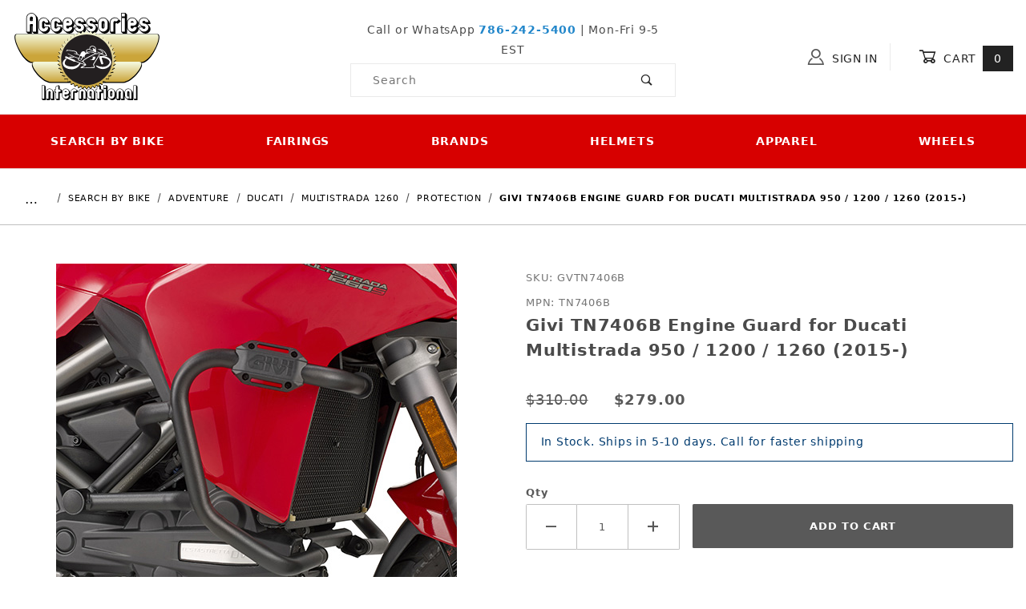

--- FILE ---
content_type: text/html; charset=utf-8
request_url: https://www.google.com/recaptcha/api2/anchor?ar=1&k=6LcX7GcqAAAAAIIIaa6Wx_hr5Mo7jaR_-RkEBRcy&co=aHR0cHM6Ly93d3cuYWNjZXNzb3J5aW50ZXJuYXRpb25hbC5jb206NDQz&hl=en&v=PoyoqOPhxBO7pBk68S4YbpHZ&size=invisible&anchor-ms=20000&execute-ms=30000&cb=dmueqtg5nghk
body_size: 48735
content:
<!DOCTYPE HTML><html dir="ltr" lang="en"><head><meta http-equiv="Content-Type" content="text/html; charset=UTF-8">
<meta http-equiv="X-UA-Compatible" content="IE=edge">
<title>reCAPTCHA</title>
<style type="text/css">
/* cyrillic-ext */
@font-face {
  font-family: 'Roboto';
  font-style: normal;
  font-weight: 400;
  font-stretch: 100%;
  src: url(//fonts.gstatic.com/s/roboto/v48/KFO7CnqEu92Fr1ME7kSn66aGLdTylUAMa3GUBHMdazTgWw.woff2) format('woff2');
  unicode-range: U+0460-052F, U+1C80-1C8A, U+20B4, U+2DE0-2DFF, U+A640-A69F, U+FE2E-FE2F;
}
/* cyrillic */
@font-face {
  font-family: 'Roboto';
  font-style: normal;
  font-weight: 400;
  font-stretch: 100%;
  src: url(//fonts.gstatic.com/s/roboto/v48/KFO7CnqEu92Fr1ME7kSn66aGLdTylUAMa3iUBHMdazTgWw.woff2) format('woff2');
  unicode-range: U+0301, U+0400-045F, U+0490-0491, U+04B0-04B1, U+2116;
}
/* greek-ext */
@font-face {
  font-family: 'Roboto';
  font-style: normal;
  font-weight: 400;
  font-stretch: 100%;
  src: url(//fonts.gstatic.com/s/roboto/v48/KFO7CnqEu92Fr1ME7kSn66aGLdTylUAMa3CUBHMdazTgWw.woff2) format('woff2');
  unicode-range: U+1F00-1FFF;
}
/* greek */
@font-face {
  font-family: 'Roboto';
  font-style: normal;
  font-weight: 400;
  font-stretch: 100%;
  src: url(//fonts.gstatic.com/s/roboto/v48/KFO7CnqEu92Fr1ME7kSn66aGLdTylUAMa3-UBHMdazTgWw.woff2) format('woff2');
  unicode-range: U+0370-0377, U+037A-037F, U+0384-038A, U+038C, U+038E-03A1, U+03A3-03FF;
}
/* math */
@font-face {
  font-family: 'Roboto';
  font-style: normal;
  font-weight: 400;
  font-stretch: 100%;
  src: url(//fonts.gstatic.com/s/roboto/v48/KFO7CnqEu92Fr1ME7kSn66aGLdTylUAMawCUBHMdazTgWw.woff2) format('woff2');
  unicode-range: U+0302-0303, U+0305, U+0307-0308, U+0310, U+0312, U+0315, U+031A, U+0326-0327, U+032C, U+032F-0330, U+0332-0333, U+0338, U+033A, U+0346, U+034D, U+0391-03A1, U+03A3-03A9, U+03B1-03C9, U+03D1, U+03D5-03D6, U+03F0-03F1, U+03F4-03F5, U+2016-2017, U+2034-2038, U+203C, U+2040, U+2043, U+2047, U+2050, U+2057, U+205F, U+2070-2071, U+2074-208E, U+2090-209C, U+20D0-20DC, U+20E1, U+20E5-20EF, U+2100-2112, U+2114-2115, U+2117-2121, U+2123-214F, U+2190, U+2192, U+2194-21AE, U+21B0-21E5, U+21F1-21F2, U+21F4-2211, U+2213-2214, U+2216-22FF, U+2308-230B, U+2310, U+2319, U+231C-2321, U+2336-237A, U+237C, U+2395, U+239B-23B7, U+23D0, U+23DC-23E1, U+2474-2475, U+25AF, U+25B3, U+25B7, U+25BD, U+25C1, U+25CA, U+25CC, U+25FB, U+266D-266F, U+27C0-27FF, U+2900-2AFF, U+2B0E-2B11, U+2B30-2B4C, U+2BFE, U+3030, U+FF5B, U+FF5D, U+1D400-1D7FF, U+1EE00-1EEFF;
}
/* symbols */
@font-face {
  font-family: 'Roboto';
  font-style: normal;
  font-weight: 400;
  font-stretch: 100%;
  src: url(//fonts.gstatic.com/s/roboto/v48/KFO7CnqEu92Fr1ME7kSn66aGLdTylUAMaxKUBHMdazTgWw.woff2) format('woff2');
  unicode-range: U+0001-000C, U+000E-001F, U+007F-009F, U+20DD-20E0, U+20E2-20E4, U+2150-218F, U+2190, U+2192, U+2194-2199, U+21AF, U+21E6-21F0, U+21F3, U+2218-2219, U+2299, U+22C4-22C6, U+2300-243F, U+2440-244A, U+2460-24FF, U+25A0-27BF, U+2800-28FF, U+2921-2922, U+2981, U+29BF, U+29EB, U+2B00-2BFF, U+4DC0-4DFF, U+FFF9-FFFB, U+10140-1018E, U+10190-1019C, U+101A0, U+101D0-101FD, U+102E0-102FB, U+10E60-10E7E, U+1D2C0-1D2D3, U+1D2E0-1D37F, U+1F000-1F0FF, U+1F100-1F1AD, U+1F1E6-1F1FF, U+1F30D-1F30F, U+1F315, U+1F31C, U+1F31E, U+1F320-1F32C, U+1F336, U+1F378, U+1F37D, U+1F382, U+1F393-1F39F, U+1F3A7-1F3A8, U+1F3AC-1F3AF, U+1F3C2, U+1F3C4-1F3C6, U+1F3CA-1F3CE, U+1F3D4-1F3E0, U+1F3ED, U+1F3F1-1F3F3, U+1F3F5-1F3F7, U+1F408, U+1F415, U+1F41F, U+1F426, U+1F43F, U+1F441-1F442, U+1F444, U+1F446-1F449, U+1F44C-1F44E, U+1F453, U+1F46A, U+1F47D, U+1F4A3, U+1F4B0, U+1F4B3, U+1F4B9, U+1F4BB, U+1F4BF, U+1F4C8-1F4CB, U+1F4D6, U+1F4DA, U+1F4DF, U+1F4E3-1F4E6, U+1F4EA-1F4ED, U+1F4F7, U+1F4F9-1F4FB, U+1F4FD-1F4FE, U+1F503, U+1F507-1F50B, U+1F50D, U+1F512-1F513, U+1F53E-1F54A, U+1F54F-1F5FA, U+1F610, U+1F650-1F67F, U+1F687, U+1F68D, U+1F691, U+1F694, U+1F698, U+1F6AD, U+1F6B2, U+1F6B9-1F6BA, U+1F6BC, U+1F6C6-1F6CF, U+1F6D3-1F6D7, U+1F6E0-1F6EA, U+1F6F0-1F6F3, U+1F6F7-1F6FC, U+1F700-1F7FF, U+1F800-1F80B, U+1F810-1F847, U+1F850-1F859, U+1F860-1F887, U+1F890-1F8AD, U+1F8B0-1F8BB, U+1F8C0-1F8C1, U+1F900-1F90B, U+1F93B, U+1F946, U+1F984, U+1F996, U+1F9E9, U+1FA00-1FA6F, U+1FA70-1FA7C, U+1FA80-1FA89, U+1FA8F-1FAC6, U+1FACE-1FADC, U+1FADF-1FAE9, U+1FAF0-1FAF8, U+1FB00-1FBFF;
}
/* vietnamese */
@font-face {
  font-family: 'Roboto';
  font-style: normal;
  font-weight: 400;
  font-stretch: 100%;
  src: url(//fonts.gstatic.com/s/roboto/v48/KFO7CnqEu92Fr1ME7kSn66aGLdTylUAMa3OUBHMdazTgWw.woff2) format('woff2');
  unicode-range: U+0102-0103, U+0110-0111, U+0128-0129, U+0168-0169, U+01A0-01A1, U+01AF-01B0, U+0300-0301, U+0303-0304, U+0308-0309, U+0323, U+0329, U+1EA0-1EF9, U+20AB;
}
/* latin-ext */
@font-face {
  font-family: 'Roboto';
  font-style: normal;
  font-weight: 400;
  font-stretch: 100%;
  src: url(//fonts.gstatic.com/s/roboto/v48/KFO7CnqEu92Fr1ME7kSn66aGLdTylUAMa3KUBHMdazTgWw.woff2) format('woff2');
  unicode-range: U+0100-02BA, U+02BD-02C5, U+02C7-02CC, U+02CE-02D7, U+02DD-02FF, U+0304, U+0308, U+0329, U+1D00-1DBF, U+1E00-1E9F, U+1EF2-1EFF, U+2020, U+20A0-20AB, U+20AD-20C0, U+2113, U+2C60-2C7F, U+A720-A7FF;
}
/* latin */
@font-face {
  font-family: 'Roboto';
  font-style: normal;
  font-weight: 400;
  font-stretch: 100%;
  src: url(//fonts.gstatic.com/s/roboto/v48/KFO7CnqEu92Fr1ME7kSn66aGLdTylUAMa3yUBHMdazQ.woff2) format('woff2');
  unicode-range: U+0000-00FF, U+0131, U+0152-0153, U+02BB-02BC, U+02C6, U+02DA, U+02DC, U+0304, U+0308, U+0329, U+2000-206F, U+20AC, U+2122, U+2191, U+2193, U+2212, U+2215, U+FEFF, U+FFFD;
}
/* cyrillic-ext */
@font-face {
  font-family: 'Roboto';
  font-style: normal;
  font-weight: 500;
  font-stretch: 100%;
  src: url(//fonts.gstatic.com/s/roboto/v48/KFO7CnqEu92Fr1ME7kSn66aGLdTylUAMa3GUBHMdazTgWw.woff2) format('woff2');
  unicode-range: U+0460-052F, U+1C80-1C8A, U+20B4, U+2DE0-2DFF, U+A640-A69F, U+FE2E-FE2F;
}
/* cyrillic */
@font-face {
  font-family: 'Roboto';
  font-style: normal;
  font-weight: 500;
  font-stretch: 100%;
  src: url(//fonts.gstatic.com/s/roboto/v48/KFO7CnqEu92Fr1ME7kSn66aGLdTylUAMa3iUBHMdazTgWw.woff2) format('woff2');
  unicode-range: U+0301, U+0400-045F, U+0490-0491, U+04B0-04B1, U+2116;
}
/* greek-ext */
@font-face {
  font-family: 'Roboto';
  font-style: normal;
  font-weight: 500;
  font-stretch: 100%;
  src: url(//fonts.gstatic.com/s/roboto/v48/KFO7CnqEu92Fr1ME7kSn66aGLdTylUAMa3CUBHMdazTgWw.woff2) format('woff2');
  unicode-range: U+1F00-1FFF;
}
/* greek */
@font-face {
  font-family: 'Roboto';
  font-style: normal;
  font-weight: 500;
  font-stretch: 100%;
  src: url(//fonts.gstatic.com/s/roboto/v48/KFO7CnqEu92Fr1ME7kSn66aGLdTylUAMa3-UBHMdazTgWw.woff2) format('woff2');
  unicode-range: U+0370-0377, U+037A-037F, U+0384-038A, U+038C, U+038E-03A1, U+03A3-03FF;
}
/* math */
@font-face {
  font-family: 'Roboto';
  font-style: normal;
  font-weight: 500;
  font-stretch: 100%;
  src: url(//fonts.gstatic.com/s/roboto/v48/KFO7CnqEu92Fr1ME7kSn66aGLdTylUAMawCUBHMdazTgWw.woff2) format('woff2');
  unicode-range: U+0302-0303, U+0305, U+0307-0308, U+0310, U+0312, U+0315, U+031A, U+0326-0327, U+032C, U+032F-0330, U+0332-0333, U+0338, U+033A, U+0346, U+034D, U+0391-03A1, U+03A3-03A9, U+03B1-03C9, U+03D1, U+03D5-03D6, U+03F0-03F1, U+03F4-03F5, U+2016-2017, U+2034-2038, U+203C, U+2040, U+2043, U+2047, U+2050, U+2057, U+205F, U+2070-2071, U+2074-208E, U+2090-209C, U+20D0-20DC, U+20E1, U+20E5-20EF, U+2100-2112, U+2114-2115, U+2117-2121, U+2123-214F, U+2190, U+2192, U+2194-21AE, U+21B0-21E5, U+21F1-21F2, U+21F4-2211, U+2213-2214, U+2216-22FF, U+2308-230B, U+2310, U+2319, U+231C-2321, U+2336-237A, U+237C, U+2395, U+239B-23B7, U+23D0, U+23DC-23E1, U+2474-2475, U+25AF, U+25B3, U+25B7, U+25BD, U+25C1, U+25CA, U+25CC, U+25FB, U+266D-266F, U+27C0-27FF, U+2900-2AFF, U+2B0E-2B11, U+2B30-2B4C, U+2BFE, U+3030, U+FF5B, U+FF5D, U+1D400-1D7FF, U+1EE00-1EEFF;
}
/* symbols */
@font-face {
  font-family: 'Roboto';
  font-style: normal;
  font-weight: 500;
  font-stretch: 100%;
  src: url(//fonts.gstatic.com/s/roboto/v48/KFO7CnqEu92Fr1ME7kSn66aGLdTylUAMaxKUBHMdazTgWw.woff2) format('woff2');
  unicode-range: U+0001-000C, U+000E-001F, U+007F-009F, U+20DD-20E0, U+20E2-20E4, U+2150-218F, U+2190, U+2192, U+2194-2199, U+21AF, U+21E6-21F0, U+21F3, U+2218-2219, U+2299, U+22C4-22C6, U+2300-243F, U+2440-244A, U+2460-24FF, U+25A0-27BF, U+2800-28FF, U+2921-2922, U+2981, U+29BF, U+29EB, U+2B00-2BFF, U+4DC0-4DFF, U+FFF9-FFFB, U+10140-1018E, U+10190-1019C, U+101A0, U+101D0-101FD, U+102E0-102FB, U+10E60-10E7E, U+1D2C0-1D2D3, U+1D2E0-1D37F, U+1F000-1F0FF, U+1F100-1F1AD, U+1F1E6-1F1FF, U+1F30D-1F30F, U+1F315, U+1F31C, U+1F31E, U+1F320-1F32C, U+1F336, U+1F378, U+1F37D, U+1F382, U+1F393-1F39F, U+1F3A7-1F3A8, U+1F3AC-1F3AF, U+1F3C2, U+1F3C4-1F3C6, U+1F3CA-1F3CE, U+1F3D4-1F3E0, U+1F3ED, U+1F3F1-1F3F3, U+1F3F5-1F3F7, U+1F408, U+1F415, U+1F41F, U+1F426, U+1F43F, U+1F441-1F442, U+1F444, U+1F446-1F449, U+1F44C-1F44E, U+1F453, U+1F46A, U+1F47D, U+1F4A3, U+1F4B0, U+1F4B3, U+1F4B9, U+1F4BB, U+1F4BF, U+1F4C8-1F4CB, U+1F4D6, U+1F4DA, U+1F4DF, U+1F4E3-1F4E6, U+1F4EA-1F4ED, U+1F4F7, U+1F4F9-1F4FB, U+1F4FD-1F4FE, U+1F503, U+1F507-1F50B, U+1F50D, U+1F512-1F513, U+1F53E-1F54A, U+1F54F-1F5FA, U+1F610, U+1F650-1F67F, U+1F687, U+1F68D, U+1F691, U+1F694, U+1F698, U+1F6AD, U+1F6B2, U+1F6B9-1F6BA, U+1F6BC, U+1F6C6-1F6CF, U+1F6D3-1F6D7, U+1F6E0-1F6EA, U+1F6F0-1F6F3, U+1F6F7-1F6FC, U+1F700-1F7FF, U+1F800-1F80B, U+1F810-1F847, U+1F850-1F859, U+1F860-1F887, U+1F890-1F8AD, U+1F8B0-1F8BB, U+1F8C0-1F8C1, U+1F900-1F90B, U+1F93B, U+1F946, U+1F984, U+1F996, U+1F9E9, U+1FA00-1FA6F, U+1FA70-1FA7C, U+1FA80-1FA89, U+1FA8F-1FAC6, U+1FACE-1FADC, U+1FADF-1FAE9, U+1FAF0-1FAF8, U+1FB00-1FBFF;
}
/* vietnamese */
@font-face {
  font-family: 'Roboto';
  font-style: normal;
  font-weight: 500;
  font-stretch: 100%;
  src: url(//fonts.gstatic.com/s/roboto/v48/KFO7CnqEu92Fr1ME7kSn66aGLdTylUAMa3OUBHMdazTgWw.woff2) format('woff2');
  unicode-range: U+0102-0103, U+0110-0111, U+0128-0129, U+0168-0169, U+01A0-01A1, U+01AF-01B0, U+0300-0301, U+0303-0304, U+0308-0309, U+0323, U+0329, U+1EA0-1EF9, U+20AB;
}
/* latin-ext */
@font-face {
  font-family: 'Roboto';
  font-style: normal;
  font-weight: 500;
  font-stretch: 100%;
  src: url(//fonts.gstatic.com/s/roboto/v48/KFO7CnqEu92Fr1ME7kSn66aGLdTylUAMa3KUBHMdazTgWw.woff2) format('woff2');
  unicode-range: U+0100-02BA, U+02BD-02C5, U+02C7-02CC, U+02CE-02D7, U+02DD-02FF, U+0304, U+0308, U+0329, U+1D00-1DBF, U+1E00-1E9F, U+1EF2-1EFF, U+2020, U+20A0-20AB, U+20AD-20C0, U+2113, U+2C60-2C7F, U+A720-A7FF;
}
/* latin */
@font-face {
  font-family: 'Roboto';
  font-style: normal;
  font-weight: 500;
  font-stretch: 100%;
  src: url(//fonts.gstatic.com/s/roboto/v48/KFO7CnqEu92Fr1ME7kSn66aGLdTylUAMa3yUBHMdazQ.woff2) format('woff2');
  unicode-range: U+0000-00FF, U+0131, U+0152-0153, U+02BB-02BC, U+02C6, U+02DA, U+02DC, U+0304, U+0308, U+0329, U+2000-206F, U+20AC, U+2122, U+2191, U+2193, U+2212, U+2215, U+FEFF, U+FFFD;
}
/* cyrillic-ext */
@font-face {
  font-family: 'Roboto';
  font-style: normal;
  font-weight: 900;
  font-stretch: 100%;
  src: url(//fonts.gstatic.com/s/roboto/v48/KFO7CnqEu92Fr1ME7kSn66aGLdTylUAMa3GUBHMdazTgWw.woff2) format('woff2');
  unicode-range: U+0460-052F, U+1C80-1C8A, U+20B4, U+2DE0-2DFF, U+A640-A69F, U+FE2E-FE2F;
}
/* cyrillic */
@font-face {
  font-family: 'Roboto';
  font-style: normal;
  font-weight: 900;
  font-stretch: 100%;
  src: url(//fonts.gstatic.com/s/roboto/v48/KFO7CnqEu92Fr1ME7kSn66aGLdTylUAMa3iUBHMdazTgWw.woff2) format('woff2');
  unicode-range: U+0301, U+0400-045F, U+0490-0491, U+04B0-04B1, U+2116;
}
/* greek-ext */
@font-face {
  font-family: 'Roboto';
  font-style: normal;
  font-weight: 900;
  font-stretch: 100%;
  src: url(//fonts.gstatic.com/s/roboto/v48/KFO7CnqEu92Fr1ME7kSn66aGLdTylUAMa3CUBHMdazTgWw.woff2) format('woff2');
  unicode-range: U+1F00-1FFF;
}
/* greek */
@font-face {
  font-family: 'Roboto';
  font-style: normal;
  font-weight: 900;
  font-stretch: 100%;
  src: url(//fonts.gstatic.com/s/roboto/v48/KFO7CnqEu92Fr1ME7kSn66aGLdTylUAMa3-UBHMdazTgWw.woff2) format('woff2');
  unicode-range: U+0370-0377, U+037A-037F, U+0384-038A, U+038C, U+038E-03A1, U+03A3-03FF;
}
/* math */
@font-face {
  font-family: 'Roboto';
  font-style: normal;
  font-weight: 900;
  font-stretch: 100%;
  src: url(//fonts.gstatic.com/s/roboto/v48/KFO7CnqEu92Fr1ME7kSn66aGLdTylUAMawCUBHMdazTgWw.woff2) format('woff2');
  unicode-range: U+0302-0303, U+0305, U+0307-0308, U+0310, U+0312, U+0315, U+031A, U+0326-0327, U+032C, U+032F-0330, U+0332-0333, U+0338, U+033A, U+0346, U+034D, U+0391-03A1, U+03A3-03A9, U+03B1-03C9, U+03D1, U+03D5-03D6, U+03F0-03F1, U+03F4-03F5, U+2016-2017, U+2034-2038, U+203C, U+2040, U+2043, U+2047, U+2050, U+2057, U+205F, U+2070-2071, U+2074-208E, U+2090-209C, U+20D0-20DC, U+20E1, U+20E5-20EF, U+2100-2112, U+2114-2115, U+2117-2121, U+2123-214F, U+2190, U+2192, U+2194-21AE, U+21B0-21E5, U+21F1-21F2, U+21F4-2211, U+2213-2214, U+2216-22FF, U+2308-230B, U+2310, U+2319, U+231C-2321, U+2336-237A, U+237C, U+2395, U+239B-23B7, U+23D0, U+23DC-23E1, U+2474-2475, U+25AF, U+25B3, U+25B7, U+25BD, U+25C1, U+25CA, U+25CC, U+25FB, U+266D-266F, U+27C0-27FF, U+2900-2AFF, U+2B0E-2B11, U+2B30-2B4C, U+2BFE, U+3030, U+FF5B, U+FF5D, U+1D400-1D7FF, U+1EE00-1EEFF;
}
/* symbols */
@font-face {
  font-family: 'Roboto';
  font-style: normal;
  font-weight: 900;
  font-stretch: 100%;
  src: url(//fonts.gstatic.com/s/roboto/v48/KFO7CnqEu92Fr1ME7kSn66aGLdTylUAMaxKUBHMdazTgWw.woff2) format('woff2');
  unicode-range: U+0001-000C, U+000E-001F, U+007F-009F, U+20DD-20E0, U+20E2-20E4, U+2150-218F, U+2190, U+2192, U+2194-2199, U+21AF, U+21E6-21F0, U+21F3, U+2218-2219, U+2299, U+22C4-22C6, U+2300-243F, U+2440-244A, U+2460-24FF, U+25A0-27BF, U+2800-28FF, U+2921-2922, U+2981, U+29BF, U+29EB, U+2B00-2BFF, U+4DC0-4DFF, U+FFF9-FFFB, U+10140-1018E, U+10190-1019C, U+101A0, U+101D0-101FD, U+102E0-102FB, U+10E60-10E7E, U+1D2C0-1D2D3, U+1D2E0-1D37F, U+1F000-1F0FF, U+1F100-1F1AD, U+1F1E6-1F1FF, U+1F30D-1F30F, U+1F315, U+1F31C, U+1F31E, U+1F320-1F32C, U+1F336, U+1F378, U+1F37D, U+1F382, U+1F393-1F39F, U+1F3A7-1F3A8, U+1F3AC-1F3AF, U+1F3C2, U+1F3C4-1F3C6, U+1F3CA-1F3CE, U+1F3D4-1F3E0, U+1F3ED, U+1F3F1-1F3F3, U+1F3F5-1F3F7, U+1F408, U+1F415, U+1F41F, U+1F426, U+1F43F, U+1F441-1F442, U+1F444, U+1F446-1F449, U+1F44C-1F44E, U+1F453, U+1F46A, U+1F47D, U+1F4A3, U+1F4B0, U+1F4B3, U+1F4B9, U+1F4BB, U+1F4BF, U+1F4C8-1F4CB, U+1F4D6, U+1F4DA, U+1F4DF, U+1F4E3-1F4E6, U+1F4EA-1F4ED, U+1F4F7, U+1F4F9-1F4FB, U+1F4FD-1F4FE, U+1F503, U+1F507-1F50B, U+1F50D, U+1F512-1F513, U+1F53E-1F54A, U+1F54F-1F5FA, U+1F610, U+1F650-1F67F, U+1F687, U+1F68D, U+1F691, U+1F694, U+1F698, U+1F6AD, U+1F6B2, U+1F6B9-1F6BA, U+1F6BC, U+1F6C6-1F6CF, U+1F6D3-1F6D7, U+1F6E0-1F6EA, U+1F6F0-1F6F3, U+1F6F7-1F6FC, U+1F700-1F7FF, U+1F800-1F80B, U+1F810-1F847, U+1F850-1F859, U+1F860-1F887, U+1F890-1F8AD, U+1F8B0-1F8BB, U+1F8C0-1F8C1, U+1F900-1F90B, U+1F93B, U+1F946, U+1F984, U+1F996, U+1F9E9, U+1FA00-1FA6F, U+1FA70-1FA7C, U+1FA80-1FA89, U+1FA8F-1FAC6, U+1FACE-1FADC, U+1FADF-1FAE9, U+1FAF0-1FAF8, U+1FB00-1FBFF;
}
/* vietnamese */
@font-face {
  font-family: 'Roboto';
  font-style: normal;
  font-weight: 900;
  font-stretch: 100%;
  src: url(//fonts.gstatic.com/s/roboto/v48/KFO7CnqEu92Fr1ME7kSn66aGLdTylUAMa3OUBHMdazTgWw.woff2) format('woff2');
  unicode-range: U+0102-0103, U+0110-0111, U+0128-0129, U+0168-0169, U+01A0-01A1, U+01AF-01B0, U+0300-0301, U+0303-0304, U+0308-0309, U+0323, U+0329, U+1EA0-1EF9, U+20AB;
}
/* latin-ext */
@font-face {
  font-family: 'Roboto';
  font-style: normal;
  font-weight: 900;
  font-stretch: 100%;
  src: url(//fonts.gstatic.com/s/roboto/v48/KFO7CnqEu92Fr1ME7kSn66aGLdTylUAMa3KUBHMdazTgWw.woff2) format('woff2');
  unicode-range: U+0100-02BA, U+02BD-02C5, U+02C7-02CC, U+02CE-02D7, U+02DD-02FF, U+0304, U+0308, U+0329, U+1D00-1DBF, U+1E00-1E9F, U+1EF2-1EFF, U+2020, U+20A0-20AB, U+20AD-20C0, U+2113, U+2C60-2C7F, U+A720-A7FF;
}
/* latin */
@font-face {
  font-family: 'Roboto';
  font-style: normal;
  font-weight: 900;
  font-stretch: 100%;
  src: url(//fonts.gstatic.com/s/roboto/v48/KFO7CnqEu92Fr1ME7kSn66aGLdTylUAMa3yUBHMdazQ.woff2) format('woff2');
  unicode-range: U+0000-00FF, U+0131, U+0152-0153, U+02BB-02BC, U+02C6, U+02DA, U+02DC, U+0304, U+0308, U+0329, U+2000-206F, U+20AC, U+2122, U+2191, U+2193, U+2212, U+2215, U+FEFF, U+FFFD;
}

</style>
<link rel="stylesheet" type="text/css" href="https://www.gstatic.com/recaptcha/releases/PoyoqOPhxBO7pBk68S4YbpHZ/styles__ltr.css">
<script nonce="pO_A1NtNnMvwiTO4susblg" type="text/javascript">window['__recaptcha_api'] = 'https://www.google.com/recaptcha/api2/';</script>
<script type="text/javascript" src="https://www.gstatic.com/recaptcha/releases/PoyoqOPhxBO7pBk68S4YbpHZ/recaptcha__en.js" nonce="pO_A1NtNnMvwiTO4susblg">
      
    </script></head>
<body><div id="rc-anchor-alert" class="rc-anchor-alert"></div>
<input type="hidden" id="recaptcha-token" value="[base64]">
<script type="text/javascript" nonce="pO_A1NtNnMvwiTO4susblg">
      recaptcha.anchor.Main.init("[\x22ainput\x22,[\x22bgdata\x22,\x22\x22,\[base64]/[base64]/[base64]/bmV3IHJbeF0oY1swXSk6RT09Mj9uZXcgclt4XShjWzBdLGNbMV0pOkU9PTM/bmV3IHJbeF0oY1swXSxjWzFdLGNbMl0pOkU9PTQ/[base64]/[base64]/[base64]/[base64]/[base64]/[base64]/[base64]/[base64]\x22,\[base64]\x22,\x22wrrDvMOZbylBwrw/woVGSMKSXMOfZsOiVW51XsKRCSvDm8Omd8K0fBRfwo/DjMOBw4XDo8KsFGUcw5YoNgXDoHfDp8OLA8K+woTDhTvDlMOjw7V2w4MHwrxGwoNiw7DCgjl5w50aSi5kwpbDicKww6PCtcKCwp7Dg8KKw6EzWWgddcKVw78sVFd6PypFOXjDlsKywoUQIMKrw48DacKEV2/CqQDDu8KRwpHDp1Y/[base64]/DgcKywobDgU/ConDDmMObOQvDoD/CkMOzF2B2w5FOw4HDs8OYw4RGEjbCg8OYFkB5DU82FcOvwrtvwrR8IA9gw7dSwonCvsOVw5XDg8Ocwq9oWMK/w5RRw4jDpsOAw65FV8OrSBXDhsOWwod5OsKBw6TCjsOwbcKXw4Jmw6hdw4VFwoTDj8Kxw546w4TCrkXDjkgow5TDuk3CvQZ/[base64]/wpwQXcKGwrnDpXR2wqotEj8PGsOuXwvCskMEFsODXMOow5TDszfCknvDhXkQw7rCjnk8wofCij56BDPDpMOew58kw5NlCinCkWJ6wpXCrnY3LHzDl8Okw4bDhj91d8Kaw5U/w5/ChcKVwqjDqsOMMcKbwoIGKsOUQ8KYYMOIB2omwpDCscK5PsKaQwdPKcOwBDnDtMObw40vexPDk1nCqSbCpsOvw6/DjRnCsibCh8OWwqsTw4hBwrUAwqLCpMKtwpTCkSJVw5NNfn3DtMKBwp5lYn4ZdGhdVG/DnsKKTSA9LxpAWcO1LsOcMMKlaR/ClsOZKwDDrMKPO8KTw6DDkAZ5LwcCwqgebcOnwrzCshl6AsKadjDDjMO7wqNFw70FAMOHAR7DqQbChiwGw70rw5jDn8KMw4XCo2wBLn1wQMOCPsOxO8Olw4LDizlAwpvChsOveQgHZcOwf8OWwobDscO1GAfDpcKSw4ogw5Aken/[base64]/DjxjDuwDDjsOUw6fDvE55dQB0wp/[base64]/CsEfDv3AUwoNiInvDri5Vw7U3RXvDrWvDsMKyTxfDvmLDjW7DgsOzKFMMMGk7wrdRwpU2wrFkMQxbw77CicK2w7jDqAMUwrk1wpTDnsOrwrQbw53DisOJdHsFwrphazBXwrLChGw5ccO9wqjChQh3aUPCiWluwpvCqkpmw5LChcKoYCE4ZU3Dlx/Crk8RVzEFw5Z+wpx5MsONw6XDksKlTmRdwo5sZknCnMOuw6wjwoRZwoTCgS3Cs8K1AxbCrjhzdcOtYR/DnSIcYsKWw5pkKV1HWcOyw6hDIMKfM8OSOGZAIm/CoMOdTcOYa0/Ch8OGGCrCsT/Cujouw7PDh2svasOgwo/DgWMeJh1iw7bDscOWYg4UGcKNFMKOw67DuHfDo8OtLcKWw6tnw6LDtMKUw7/CuwHDj3vDvMOfwprCkkjCvHLCjcKrw4UOw5dcwrFGER50w4XDl8KEw7gMwpzDr8ORdMOLwp9kEMO6w5EtB1LCkFFew5tpw78tw7A4wr3CmcObC2vCkE3DpzjCgDvDqMKlwoLCucODbMOuV8O4YGhlw45Ew4jCqUjDuMO/JsORw4tyw6nDrCxhEzrDogjCng5EwpXDrBkQKjLDlsK+Xj5aw6pvZcK/A03CiDJcOcOhw7p1w7DDl8K2RDfDp8KHwrx5KMODem3Dkzc0wqVzw4NxBU8GwpzDo8ORw7kWOUhDPS7Cj8KXC8K7bsOsw4BTGR8BwpIvw77CuFUMw4HDicKABsO9I8KiKsKPak7Cu0FIZV7DicKGwpBOM8OPw6DDjMK/Rk7Cuw3DocO/IsKSwqUwwpnCgcO9wo/DssKAU8Onw4XChysHWsOZwqnCjcO2GXXDqmUMMcOnek5Ew4DDqMOOdWHDiF8PasOTwpVYc3hAWgjDv8Krw4djbMObGWPCgyjDk8KDw6NowqgWwrbDinjDi2IbwpfCtcKxwqRmSMKmT8OzGi/CqcKeDnUWwqMVA1QiaWPChcK4w7cka1RDLsO6w7bCvnHDvMKow5tTw69HwpLDssKEI20VWcKwFgTDpGzDr8OMw5sFMkHCjcOAUU3CvsOyw6YZw4dgw5oACm/DqcKXEcKURcKaWn5/[base64]/CqsOjw4YnwqbDiMOhdwdpw5psfcODIGFFwqkGw6HDgHZ1XnbCsRfCqsKQw4xAUsOowqYrwqEZwp3DnsOeHGlDw6jCkUJALsO3JcO+GMOLwrfCvVEsfsKwwobCiMOQRhJew5TDjcKNwpNKbcKTw6/DrjsZMyXDpArCs8Oqw5Epw6jDo8KRwq/Dvx/DskDCmVTDisOcwrJMw6RrUcOPwqxAeTgza8OjB2l2LMKcwo1XwqnDuAzDiFXDlX3DkMO3wpTCoGDCrsKHwpXDjmrDgcOSw5/[base64]/CgyfDrsKgwqrCmzd+w4RJwokQw6p9w41aJcO0ChrCo2zCpsKXAnvCscOuwq/CuMOcSC14w6vDiShfbSfDm0/CukwpwqV0worDm8OeODl4wrIgTMKjQx3DjExhfMOmwpzDnSzDtMKhwp9eAlbDsnFoBl/DqwE1w4zDiHdyw7XCiMKrSHfCmMOtw5nDlhV6FE0/w69vGV3CmGA6woLDrMKtwqvDoUnCs8OHSzPCnnbCsAplDFxjw7QYWMK+CcODw5DChgTDk0/CjmwnLSUowpEPXsKwwoV5wqp6aVEeBsKPUQXCpcOfcgA1wofDlj3CpkbDjy/CgWJAQ34twqFTwqPDpHXCvSzDuMOAw6Aywq3CkB0xFlMVwpnCnX5VLgJmQz/ClsOpw7spwp4Dw4AOCsKBG8K7w6BSw5cVB0nCqMOTw7B2wqPCnD89w4A4TMOywp3DlsKXesOmLkfDnMOUw6PDuQ88cUYZw40TF8KCQsKccU/CrsORw4/[base64]/[base64]/DlcOVwpkxwp3ClDvCs8KXwo7CrVAHw5nCksKkwpE/wp56NcOQw6UdL8KERiUTwqnCl8KXw6hPwpJMwqLDisOeWcOpKcOAIsKLOMKFw4cKPD7Dm0/DrsK/wow9a8K5ZsOIA3PDgsKow4FvwqnCuzjCoE7CiMKgwo8Kw7IUZsKOwrDDksOEDcKFRMOxwrDDsWUOw6RtchtAwrBxwpErwpQ9VSZGwrbChQkZecKLwp9Iw53Dig/DtR80fW3CkBjCn8ORwqAswpLChgvCqMOlwobCjsOPZStZwqzDtsKhUcObwpvDihDCg1HDisKTw4rDksONOH7DtUzCu1XDnsOmAcOOWWVGf2sEwojCu1Raw67DrsOLaMOvw5nDqRNCw6BZX8KSwoQiZR5gD3XCpVDDn2FBWMO/w4IhTsO4wq4PRCvCm04jw7bDiMKwPMK/S8KfBsOtwrjCo8O+w4dSwr8TQcOXRxHDnBJKwqDDhjXCtiUww64/OMOiwpdiwqfDvcOJwqBGSh8Jwr7CosO5bHzCj8KkbsKaw74ew4MaAcOmGcO/L8Oxw7l1ZcOsLQ7CqFMnR1gPw4nDuUIhwrjDvcKGQcKgX8OewqHDtsOZD1PDnsK8G3EswoLCqcOobsOeAV/DsMOMRxPCucOCwoRvw4IxwrDDicOWA2F7BMK7YUfCsjRMH8KGOCjCgcKwwr98XTvCr3/ClEXDuBLCqwl1w7Nnw4vCsifDuTdHZMO0Szsvw4HCr8KtdHzCsDPCmcO+w5UvwogTw7wrUijCpWfCl8Kbw48jwqoaNCggw4ISZsOSFsOqPMOxw7VuwofDhTMVwovDisKvGDbCjcKEw4JRwrHClsK4K8OKf1jCvD/Dmz/CvlXCkh7Du1VTwr5Qwp7DgcOEwro7wqMfYsO1VigBw6bCo8OewqLDm2xxw5Mvw6PCqMOhwp5HaEPCqcK/[base64]/CncOpf8O8wpvDjDHCgyjDpQ3DlSJ0dcOZwoIVwoRKwqY9wq9HwpfCiyHDkW9BFit0YRHDt8OmR8OuRFPCpMKSw6xgDQ0/[base64]/Cu8KSwrY1w7fCpsKFw786GUksGMOKw7fDtjJmAcKjQjw5ORU5w4wQAMOWwqjDuDx8PAFDM8Oiwq8swowfwoHCsMO8w6NEYMODasKYPRfDrsOsw7IkacKlFh06fcONeXLDsAoCwrofOcObQsKhwqpEOT8PAsKFIwnDoRx2d3/Cj33CnQt0DMOBw6TCtsKbUAVwwoUTwqdSw6N7bgxTwoMVwpXCsgDDmsKoNxUsTMOENjx1wqx6XiIRBjsPNRYFE8KceMOIa8OkBwTCuzrDn3VAw7U4Wi4swojDuMKQw5vDvMKzZW/CrhtDw65iw4JMY8KbV1/DkUMsc8OWN8Kdw7bDpMKBXHlDGsO/LgdUwovCvn8XAmdKJ1cVUG87KsKkdMK4w7ERFcOGUcOHJMKXEMOhGsODJsO8O8OTw7YCwpUyYMOPw697ZQ0cGn8rZsKEPihRLgg1wqTDjcK8w4c5w5c/[base64]/DhMOLw7/DoGXCv8O3NxTCqjvCv8O6D8KuFW7CrcOiCcKmwoxsNhtTOcK9wqlqw6TDt2dcw6DDs8KMEcKbw7Rcw582YsO8KzLDiMKffsOIZTVJwqzDssO7E8KBwq8sw4BtLwMAw4vCuzI+LcOaecKJKTIyw6pPwr3DisO/LMOxw5hpDsK2GMKgdWV/woXCj8ODDsKPEMOXccOJcsKPecKxFzEaI8Kww7oww7fCqcOFw4VNGEDCjcOUw7bDtzdcGUhvwr7CvWUPw53Di3XCtMKCwqAfPCvCkcK5Oy7Du8OYeWHDlRbCh3tJb8Knw6XCpsKywq9DAcO5aMOkw4pmw6nCgF1LZMOQUcOheA4yw7rDillLwpRrMcKeQMOSQ3/[base64]/[base64]/Cm8OXIRnCqFnDscOXDsOhJjM7wpsWw5ZzJ3DCgSZQwohWw4VxAVE2KMK+BcOMWsOAF8Kiw4ZDw67Cv8OcUVTCkytjwqIvAcO8w5bDoEc4CHPCoETDn0pvwqnCjTQPMsKKfmXDnzPCgCcJeSfDiMKWw4dzKMOsBMKiwqdRwoQ4wo4VI2NLwoXDgsKJwqjCk0hewp/DtUQtNxlcOsOUworDtzvCrztvwrbDgTMybF0KCcObF1nDisKwwr/DmcKtS3TDkhhkMsK5woAJWVnDscKCwoFPKm0xY8Opw6jDgS/[base64]/bAXCkMOfA8O+XCPDrGY1P8OVwoEwaGMhBsOdw4/DhCIwwpfCjcKBw6XDh8OlMS50QsKiwqrCmsOffnzDl8O5wrfCmzTCrsOtwrHCo8KIw6hKKhPDpsKZW8KkVzLCucK0woLCiSxywq/[base64]/[base64]/CqcOQSRHChm1nPcKcaA7DncKHw4ZIKidNR0FHBMOCw4/CmcOfOCvCtRAzSWtYRCHCuDtvAS43E1ApbMKKNhzDpMOpKcKHwr7DksK7WVggURvCncOHesKvw7bDqUPDukzDtcOOwpLCmBsLG8KRwr/DkT7DnmXDucKqwqbDv8KZaRZ7Y1LDontIeB17cMK4wp7ChitQaRUgawPCicOPRcK2M8KFOMKYOsKwwrFuClbDjcO0HAfDmsKzwphRF8O7w68rwpPDiGgZwqvDuhdrB8OQLMO7RMOmfFfCi1PDsQhlwo/DgkzCmEMLCgXDisKoLcOJZj/DpGErHMKzwqpGBi/CiCpTw7RMw6vCgsO2w49mQmDDhkXCjT8vw63DnCliwpHDtVZmwqXDg1p7w6LDhjkZwoInw5wYwoU/[base64]/Ch8Kzf8OYRcOCS2FrfE0vwqoNw4Ruw5jCphbCgTh1KMO+Vx7DlV0xXsOYw4/CkklsworDmER4RRXDgV3DsmgSw7dJHMKedylyw5VYHRl3woXCixLDh8Onw59UNcOoJ8ORDsOhw6A9GsKPw43DpcOkX8Kfw63CgsOTT1fDh8KOw4kxAVHCnTLDpiEiEMOyR2M/[base64]/Dh1x5KRJKW8K/wrHDlXhOw7EKw7MEw7Erw6XCr8KjcAPDncKYwrIOw43CskUWw58MAQkfZXDCiFLCuEQWw60HWMOVMlZ3w5/CnsKKwpbDon9cNMOBw6sQShYhw7vCisKaw7fCmcOww5rCocKiw4fDv8KFDXVNw6/[base64]/CqsKBdAvCnsKLesK8wpx0w74+JcKWw67DrcOIw5fDolLDqsKqwpHDosKwfm/Dq34dKMKQwozCkcK1w4NuNyVkJ0PCjnp4woXDkB8RwojCj8Kyw7fCksOaw7DDgnfDnsKlw6bDilPDqHzCjsKxUwRLwqA+bWLCnMK9w63CngnCmWvDlMK7YywcwoBLw5QjQ30GbWl5QB1AVsK3M8OhUsKnwo3CuCvDgMOgw75FXzhyPX7CpnI/wr3CvsOqw6LDpXx9wpHDrRh5w4rDmyV3w71hU8KFwqhWIcK0w7cyfCoIw53DvUl1C0czfsKNw4x5SlsoBcOHSTHDrcKzLXvCjcKDEMOjYl7DicKiw7ZlPcKzw6lzwpnCqkE6w7nCpXnClWTDmcKpwoTCujhXV8OFw6IsKD7CicKDVGwzw6EAHcKbTyY/bcO5wo1JZ8Kqw4PDowvCrMKiwoolw6Ngf8Onw48/LGA2RUNMw4skXjjDknwcw4XDsMKVTWEudsKQXcKjFANjwqrCp1RwRAhkFMKLwrXDqzUkwrUmw6FlBRfCklbCscKpBsKgwoDDvsOKwpnDhMOmMR/Ct8OobDXCmMOKwrpDwonDtcOjwpx7VMOMwoNVwq4LwoPDkGYWw6JwHsOSwogNYcKbw77CssOewoY2wqHDtsOKUMKCw7Z3wq3Co3McGMODw6gUw7/[base64]/woN0wp/Dvn3CjzfDtFXDvcKIwoHDsC57wqNmacKheMKBGsO6wr7CksKnbMKOwp9eHUtQN8KWCsOKw4klwrZ3fcK/wo40cy5Uw4N1Q8KKwoYww5vDsHBibEHCosOEwofChsOWXRjCv8OuwrMVwrE2w6VZGsO/bHF+FcOBb8KoDsOUKzTCvkAXw7bDtQAiw7Vrwokkw7/[base64]/w4vDuFhgw4LCkMKjwpbCusO2wpPCqXLDhnVCw6/DjFLCjsKWGhssw5/Dj8OIEHjCp8Oaw74AIxnDuCHDosOiwonCiRN8wp3CsEPDucONw5wlw4MCw4/[base64]/[base64]/[base64]/ZF9XwpnCoMOFwrckw6vDrGvDmy/[base64]/Dt8OmwrRFw5DDksOAwrwJcsOqIcO5woPDiMK1w7Zyb2Npw45yw73DtT/[base64]/Cu8KDIMKHw6YGXis2bcOACsO7w5zDpMKIwr9zK8O2TcOuwrtpw57CnMOBLlTDik4hwrZUVFBtwrDCjCvCnsOsYFBOwq4OMnzDg8OtwoTCp8OEwrLClcKNwo7DtSQ8wpLCg2/CksKDwpQUYxbDhsOIwr/Cn8KrwrBjwqrDrVYKDXrDoDPCglUsRjrDviotwqbCiTVXMsOLACVLVsOFwqnDqMOaw7DDpGkoBcKeFcKvMcO0w6YhM8KwOsK7woLDvx7CtcOOwqxwwoDCjR05BnbCp8KAwoJ0NEwNw6Miw5QLTcKvw5rCs3gww5IHPC7Du8Kkw65lw4bDhsK/bcO7QQ5qED1ydsOxwp3CscKeajJbwrA0w77DrsOAw5EMwrLDkAk9w5PCkRjChQ/CkcKPwqYGwpnCtMOAwrsCwoHCjMOfw77Ds8KpEMOxNDnCrhUrw5vCncKVwo5lwp7DhMOlw6Z5PBXDicOJw74/[base64]/Dp0cZFALDq8OFSXHConHDsMKXADjDiMKvw6/[base64]/ClMK0woZBMcOJc8Kvwp80wpbCocO7fTzDuMOgw53Dr0ZcwqshXsOpwoowXCjDsMK6QBtBw5rCtAVrw7DDng7CpxDDiB3Ckzh0wqHDvsKzwpHCrsO/wpQvRMOeeMO4Z8KkP2vChsK4LyhHwovDiGViw7seHyMeEG0Ww7DCpsO7wrjDnMKbwr9Xw5czWDgtwqx1bx/Ct8OZw4rDj8K+wqjDth3DuEMAw6fCkcOoBMOWRwbDkFTDp3PDuMKgaxNVQVrCgUDCs8Kswpp3FDV3w7rCnmAacV/CqH7DhFMxfBDCv8KOYMOESQhPwqB7NcKxw5Nwcjg2FsOlw5TDuMKVDicNwrjDnMKzYlgLUsK4EMOLVnjCmUMww4LCisKjw4hcAwvDj8KjBsKRHHrCsz7DksKubhdgBjnCkcKewq90wrMPOcKWS8OTwqfCvMOAYUMWwrVqfMOKKcK0w7DClkF5K8K/wrs8G0IvKMOCw6bCrG/DlcOEw4HDhMKsw73ChcKdLMKXaWkeX2XCtMKhw5khIMOCw4zCoSfCncOIw6/[base64]/Dq1piwoNdLTlJwrzDkMKYNMO/wrkIw4LCtMKtwoLChXh9P8KoScO8IQDCvWDCgMKWwqvCvcK4wrPDpcODB2tnwqd4USwzSMK6SRzCh8KmXsKQCMOYw6XCjHfCmh8iwronw48dwpLCqn5CT8OAwrLDkGtGw7J7EMK6wqrChsO6w61KNsKdZ1xIwr/DtMK6fMKgdcKkGsKtwodrw7vDlH0uw412DxwNw4nDscOxwoHCm2ZOZMOaw7PCrsKQYcOUQ8KQWCMaw5NFw4TCl8Oiw4jCkMKrFMOXwpNJwooERMOdwrTCiVIFTMOfGMOMw5ckVn7DkE/[base64]/CvsOHLMOxwr3DrkvDsRgqwrUUwpRgwq4/A8OQbcKKw7V+YmbDtHvChynCh8OMeRJMawk/w5vDr2NkD8KlwrRBwr0Vwr/DsUfDocOcE8KYW8KlFcOZwocBwqMAJX0Fb3RRwoJLw7U9w7FkclvDj8O1acOJw5ABwo3Ck8KVw4XCjE5ywrvCu8KdLsKIwp/Cg8KoMjHCt1HDtsKswpXDq8KORcO/DjnCucKBworDgA7CtcOrLDfCrsK2L0wkw7Jpw4nDgm/DrW7CisKzw44HWVLDtFfDlsKje8OtC8OrS8OuaS/DhSE1wrd3WsOoHDR6egZnwovCj8KbEDXDhsOgw7jDmcKQW1siSDrDpMKwfsOPBgMMLxxGwonCrUdHw6rDucKHNSo0wpPChcO2wopFw6krw7HCnkpJw6QsPBRywrHDosKXw5fDsm3DmxQceMK/BcK8w5PDoMK1wqIrD3sibBFCY8O7ZcK0KsO6DFLCqcKiR8K4dcK7wr7DmUHCkBggPHMcw7jCrsO5Ox7DkMKREGDDr8KecAfDhy3DvnLDtQvCmcKnw4E7w7vCkkZFf1rDlcOkXsK9wrN2WGrCp8KfPBszwoAIJxNeOlw2w5vCnsO8wpJbwqjCg8ONA8OnAMK5JA/DrMKsPMOvMsOLw7VecgvCpcK4GsO6BMKUwoFKFBlewq3Ctn0yEsOOwoDDpsKdwppdw4DCshFEKRBMEMKmDsOMw6wow4x6XMO2MQpuwq/Dj1nDhiXDucK2w7XCh8Odwq8lw705SsOzw6/Cv8Kecz7CnzdOw7fDmFJZw7QyTMOaSsK4NC0MwrkzXsOhwrLDsMKHHcOmAsKLwplaSWXCjcKEBcKrdsO3JzJ2w5d2w7gmHcOKwqjDtcO1woFeDMKENxEGw4Umw4zCimPDtMKaw500wo7DnMKSNsOiDsKUYQlXwqFKcS/DlcKdMlJkw5DCg8KhJsOZIxTCilTCrSIKQcKKc8OpScOACsObRMOECcKLw77CtD/Dg3LDvcKCQWrCo1/Cu8KWWcKHwpzDisOEw4Fdw7HCr00iEVbCnsKLw5rDgxXDrMK0wp0xOcOuAsOPScKDw51Lw47Dl2fDkH/CsFXDrS/DgTnDmcO5wrUtw4vCncObwrx0wrRVw7kNwrMjw4LDpMOVWhXDpgzCvSHCpMOCYMO4UMKaFcONbsOZHcOZLwZkSQDClMK5T8Odwq0UbDwFK8OUwoweCMOqPcOhMMK1wqPDhMOrw48Ta8OWND/CrT/DvnnCrHrCgVpAwoE/RV0oacKOw7TDgXjDnjApw4nCuUfDvsOcbsKZwrFuwp7DmMKfwrg9wqLCicKgw7BPw4tMw4zDqMKDw5jDmR/DojLCq8KobzbCsMK/DcOiwo3ColHDqcKow7xUfcKMwrUVAcOlMcKgwpQ4L8KTw4vDt8OeWx7CmlrDk3wawoUgVHFgBxbDmW3CvsO6Jx5Uw5UWwrwow63Dn8KJwoodHsKOwqlxwpAcwp/Chz3DnW3CvMKWw7PDm2vCoMOlwqHDoQPCn8OwVcKaLA7ChRjCpHXDjsOoBHRFwpfDt8OXwqxgTQ1MwqvDnn3DksKlVjrCpsOywrLCoMKGwp/CmsK8wrk4wqXCowHCuh7CuFLDmcO+LzLDosKkAsOsYMO2FEtNw6XCk0/DvBQVw6TCpsKowoZfH8KJDQpJLMKcw5oqwrnCtsOdGMKtIg0/[base64]/CoTrDssObw4k2wqFwwogISMKkbcOjw4RvHzcIbEnDslMYbsO2wrFewrDCjcOWWsKJw5vCuMOPwpDCosKrIMKHwrFhU8OfwrPCksOgwqXDkcK+w54QMsKtUcOgw4vDjcK0w7dPwpXDn8OpXSUiBEZpw6t/aGI4w54iw5oqb3TCmsKTw5xtwrJeQmPCrcOdTFHChCYCwr7CpsO4bwnDgRoIwqPDkcOjw5rDnsKmwoELwq5/[base64]/[base64]/DhsO0ayJbwrBDA8KCP8OGHB3DiMKKwrhpFUfDjMOhGMKWw6gQwq/[base64]/CvUY2OcOywrZzGQw2bMKGwp0twrvCi8OWw6UtwqHDpiwQwpjCjirDp8KxwoZeTVHCgx7ChUjCtBrDvsOawq9QwrbDkU11EsKfQAbDjB1SHB/CkXPDuMOow6zCq8OPwp3DpBrCr10cc8ONwqDCrsKnSMK0w71QwozDhcOfwod1wo4yw4BcLcOZwp9EdcOEwoUWwoY0S8KZwqdhw57CjghEwqHDtMO0Vl/Ctmc9PTvDg8OLOMOpwprCuMOKwrNMCn3DtcO+w73Cu8KaIcKkclLCmHNrw4Uxw6LCq8ONw5nCn8OXQsOnw7ttwrR6woDCuMOPTXxDfilzwqh4wqkDwo/Cm8Ofw6DDpVDCvV3CtsOOUiHDj8KOWcKXaMKeXcK+WSXDoMObw5YxwobDmXFCMR7CtsKPw5EsVcKsTkrCvB3Dr3RowpFiEXBMwrU8asOGHFnCtwzCkcK5wq1zwoQgw6HCpHnCqcKOwpBJwpN/wqhmwqYydQTCncKQwoEoW8K8QcOnwqUDXx8pLxoHXsKNw7w8w6XDvFcQwonDsUYEX8KECMKFS8KsZ8KYw61LRsOcw4MEwoDDpSxawq8mCsKHwoQufSpawrtnD2/DjW5fwp97GMOXw7TCs8OGLGpewrFGGyTCuDDDm8KIw4Qowqlew5nDjF/[base64]/DqsOzw4zDpxvCsSzDkWfCusOdOxBSUMKoRmVqw44pwp/CvcK9GMOCLcO4FDFpw7XCk0kMYMKkw5rCssOeIMK2w5HDkcO1dn0GesObHMODworCunTDjsKcQG/Ct8O8SCfDg8OgVTAww4Z4wpwmw5zCuArDt8O0w7MZIcOBO8O4GMKqb8OpasObYMKcKcK8wrQlwpR8wrg4wo5GesKjeFvClsKhcQAUaDMIHMOjTcKoL8KvwrJsYlLCu27ClmLDgcOEw7VbQxrDnMK/[base64]/DtWXDicOLwqrDlMOfTiFcwpsvw7zDmBPCr8O7w6PCjSQHBgTCvcK7TlE8WcOffVlNwrXDvQ7DjMKlUHTDuMK/JMOWw5XCn8Ocw4jDksK1w6vCiktxwpQiIsKxw70bwq59wqfCvALDrMKEXTzCjsOpUHbDjcOsVXlyIMKMTcOpwqnCh8Olw5PDuUUUCX7DhMK/wrFKwpPDgUjCm8Ksw7bDpcOdwoU3w7XDgsKWGiXDqQwDFjPDmnFAw5BUEGvDkQ3Ds8KYVTfDlMKtwqoncjhdG8KLdsKbw4rCisKiwofDoxYmVE7Dk8ONIcKdwpZBVHLCnMOGw6/[base64]/DiMOiV8OCwpvDim06JzfCmC/DvB1OCMOWw7LDrhXDjHgqHcOGwqt+w6BZVj/Csns/UsK4wqHCq8Ouw7loXsKzPsK8w5xUwoYBwq/DoMKkwqkpH0fCgcKrw4gWwqc6JsOpTMK8w5DDpAQkdsOlGcKHw5rDvcO1Ygp/w4vDuyLDqXXCkhRBJ0A/HDrDgcO6XSAPwonComXCqHrCnsKUwq/Du8KKXxTCvArCvj1DRk/DvgHDhwTDusK1HyvCpsO3w5fDs2cow7hDw5/[base64]/[base64]/WMKJV1hpdMKKacKwNxh4DCnCoy3DgMOSw7vCqGh+w68+Z21jw7gGw65FwoDCoWHCmUwdw5wcYU7Cm8KKw7TCrsO9MF8BRMKOWFc8wp1kS8OMQ8OLUsKNwp5Yw77DqMKtw5Zhw6FRAMKiw5vCo2fDgCh+w7fCp8O4PMKRwoU1Fl/CoBnCqsKcOsKve8KbFz3DoEIbLsO+w7rCmMOMw41tw7rCk8OlAcKSEy5rW8KaBQp0SXDDm8Kxwoo2wrbDlF/Dr8KeX8KXw4Q6ZsKww43CgMKwbQXDtXvCjMKSY8OUw4/ChgvCjA4TJsOsH8KWwpXDiQTDncKxwqvCi8KnwqYGKxbCmcOMHEAoT8KPwrQPw5IywqnCpXBswqY4wr3CqhI7eiYZDVjCrsO0WcKZZBo1w5NDQ8OpwqAJYMKvwpQ3w4PCiVckWsKYPmxyfMOobW/CrVLCtsO8dC7DlB0Mwp17fBA/w7DDpA/CjlJ0VWRaw67DjRdswrNwwqlYw7N6DcOlw6LDs1zDmsOJw7nDicOKw59GDsKHwqg0w5wkwpwOJsO3fsOQw7LCjcOuw63DnXvDvcOYw7fDucKUw5lwQG4Jwr/[base64]/CkGAFwoxMCcKvVlbCnitjwrc2wqLCoz/DmMOhw6xYw6suw5leQDXDt8OqwoBPWVp/w47CtDrCh8O9KsKvWcObwoTCqU92RAZ3W2rCkHrDtHvCtW/DgQ8qbTZiSMKfA2DCgmfCuTDDtsOKwobCt8OaJsKfw6NLOMO/bMOQwoDChWjCkR1PJMKlw6ESGV1tXGBIHMOZQXbDh8OIw4Ulw7BEwqdSEC/DngDCssOmw47CkmkQw47CjWpFw5rDlCzDig99MjjDkMKuw43CvcKiw7xHw7LDljbChsOkw7TClEHCqTPCk8OBVj58HsOJwrpfwpTDhkAVw5RVwrVDEsOFw6orXCDCi8KJw7NmwrkYesOAEMOywqhLwrgsw6pWw7bCiRvDjcOPQi/DpWROwqXDp8KYwq9qGGHCksKiw79awqhfeCHCsUh8w6PCvVIAw7ACw6zChkzDosK6VEIlwrk0w7kEa8OLwo9Cw7zDocOxCE4UK08zRiwzFg/[base64]/[base64]/w4ZrQMOERcK/wpc+w5InwpbDjcO1woQFB2NTCcKTUy4Uw4JBwpx1Ph5Sd07CmXLCoMKRwrNtJwInwpvCqsKYw6kPw7rDncOowpYfSMOqRWPDhCQCVXDDoEnDvMOtwoFewqROCSJzwpXCshtrHXl4YMOOw4XDjhfDhsO3BsOdKUJyY3jDnEbCrsO3w4/Chi7DlsKqNMKqw7UKw5rDtcOKw5R/CcOlOcOGw6vDtglSFF3DoAPCpDXDvcKCfcOXAQ4jwo5dIw3Cm8KjHMODw6ErwqhRw64ewrHCiMOUwpTCoDoIFVrCkMOMw4TDt8KMwq7Dph8/wphXw5/CrGDCqcO7b8K0woLDocKBGsOAQHc/K8OyworDjQXDjMOdQMKtw5d+wrlLwrvDqMKzw5rDn37Cl8OlH8Kewo7DlMKdRcKOw6Aiw4IXw7dsCsKZw55qwq8dSVjCtlnDsMOfU8KOw73DoFTCpztzbWzDpsOkw6rCv8Opw47ChMOcwqfDnzjCrmcUwqJrw7PDnsKcwqXDvcO/wqrClQfDlcKeIUhNMglOw5fCpC/DoMOqL8OhKsO6woHCm8KtOMO5w4HCi3PCmcOuY8K2YEjDskpDw7lXwoEiFMOmwoXDpDA1wpgMJA5Mw4bCkijDl8OKUsODw47DonkLXj7DgRVwakTDjHFjw6AIdcObwrFLQ8KDwog/w6o9F8KUA8Kuwr/[base64]/ClsOKwrh9I3/DmcKyw4YiYMKTw6xHwowyw7PCvETChHpxwovDlMO4w69uw7MkI8KETMOiw6PCqBHDn1/DlVXDksK4QcO3ZMKCJsKjN8Oow5dZw7nCpcKow4DCj8Oxw7PDlcONdQorw455UMOsIinDhMKuQUvDuW4XWMKjM8K2cMK/w49Zw4YOw5hww5BlPH8hdRPClmASwpHDh8KKeCLDt1/[base64]/[base64]/[base64]/DmHYIw7DDmUBqwpgoF8K4w6ciJ8O3QMKPNcOZIsOWw6PDjTLCm8OSf1A9LVjDg8OiTcKAE3oiHR8Ww69Jwqlof8O+w4EhYk99PMOUcMOXw7DDvTTCmsOUwrfCnx7DoR/DiMK6LsOXwoxgdMKZc8KfSRbClsOlw4PDh0lIw77Dl8K9XGHCpMKawpvDhhHDoMKrYVgxw4NcPcKJwo4iw7fDjTnDiig7eMOgw5sCM8K0UUvCrzQSw5/Cp8O9OMK8wqPCgAvCp8OwFBfClCbDssOJPMOAX8OHwo7DocKpAsO5wqjChsOww6LCsBrDssOqMRdhSXvDulFpwoQ/[base64]/w47Co8OSaU3ClRbCjMOUw65+RDTClsODMA7DmsOcFMKDZT9WXcKIwrfDncK8HELDj8OUwrcvVEvDsMOYdirCsMKmeAfDscKfwqNlwoPDuVfDljV6w7IwCsOQwqlBw65BL8O/c1NRbW9lccOYSD8Yd8Opw4gwUjjDkxvCuA0hSjMYw7LCicKdVcK5w5FtA8KGw7dwKB3CnRLDo3JUwqgww53CmSHDmMOrw4XDglnChG/[base64]/[base64]/DgMOICmkMPzhGcDnCmCkoJ0s2w6rCscKfAsKuHU81w7zDgz7DtxTCpMK1w5XCoE8hLMOqw6gQcMKOHD3CnkrDs8Kxw712w6zDjVHDusK8d3sgw7jDi8K9PcKSEsO8wqrDhX3Cim4pSHPCrcOvw6XCo8KpBm3DqsOrwpPCmmlfQzTCgcOhFcKOFWjDvMO3DcOPK3/[base64]/[base64]/[base64]/Cmi3DqMKcwqzDtH9Nc2gpwpkSwocbwo/Cu37Dn8OLwpHChRsWXDwQwoxYCyYlchjChcOSEMKaYFFLPBzDl8OFGnzDs8KpW2vDiMO4esOWwqMhwpYEcQnChMKnwrzDusOsw7vDoMOtw6zCvcKDwqTCuMO3FcOtMhfDn1zCn8OPQ8K9woQDVTB+FiXDoSozb2/Crw87w5MUSHpsBMKuwrHDocOkwrDCi2TDilvCmHZUZsKWJcKKwpoJY1jChFBZw7B0woPCpwBuwr7CkQvDkWVeWDPDrX7CiBNQw6MCfcKeIsKKK2XDo8OKwp/ChsKiwpbDj8OOIsK2ZcOCwrBWwpPDh8OGwo8TwqLDnMKQCGDCiyYwworDs1DCsHLCgcKowpYYwpHCkXrCvhRALMOOw7fCqcOQGyXCl8OYwrkbw7fCiTvCtMO/fMOvw7XDocKAwoAjMsKXJ8OKw5fDmzrCjsOSwqnCo0LDtSoJY8OIRcKcRcKdw4ohwrPDmg82HMKzw6vCjG8MLcKfwoTCtMOWCMK3w6PDvsKfw4UzXih0w5A/U8KHw4TDh0YowpTDkUnClkXDk8Kcw7g8esKewo5KFjNEw77DqnB5QGUIVcKOUcOARwXCrG/CpF9/GRcowqjCjXQxCMKBJ8OHQT7Dtmh4HMKKw40NbsO/w6pTB8KqwojCsTcVA2o0FCEpRsOfw67DpMOldcKyw70Vw5rCvjDDhHUMwojDnWLDj8Kaw5tAwoXDkxDDq0hOwrQ2w4/DsiwdwpElw6TCjl7Csi9TMGNWeiF2wozChcOaIcKycBwBeMK9wq/CksOVw7HCmsOOwpYjDRnDlzMlw4ALW8OjwqHDmWrDocKVw6UCw6HClsKsXjHCnsKnw7PDhVcnVknCusOgw7hXKH9kTMOzw5TCnMOvMH4+wo/DtcO0w4PCj8KrwoRtAcO7fsODw7wSw6vDlnFwTHpeGsO4T2DCv8OTR3Vyw6PCocK+w7VUYT3ClifCpsK/F8O2WTbCkBNGw40vE1/DicOUR8KwGkNzfcK4E3dYwo0yw5nCr8KFTQjChGdGw6PDpMOKwrMewpfCrsOnwqfDvW/Cpz9FwojChsOiwo47XmFpw5V0w4Ahw5/Cv2tXWU7Cl3jDvSx1KiQSM8OuAWRXwrVtfxshUCDDlW0mwpfDncKEwpoqAyvDvkkkw70nw5DCrH5rXsKcYBZ/wrBiLMO0w4s1w6DCgF0WwqHDgsOKJCPDsATDnENAwpQxKMKiw4EVwoHCk8Opw5LCgB5BbcK8UMOtEwHCnQjDpsOQwpg4WsO9w48ge8OVw5lBwoQDI8KKJFPDkU/CqMK5PiAnw6c+BTXCmAJ3wrHDicONRMKIe8ONIMK4w7HCvcOWwrl1w7dsBSDDjVdkbjlMw6FCUMKkwpkqwrfDiwM3P8OJMwdYRMKbwqbDqjpXwot0clHCsCTDhBfCpjjDosKIQMK7wrUUMj9ww7tHw7dmwrpTSVbCksOmThLDiCFGF8ONw6zCuyFDfUjDgizCocK/[base64]/Xl8uHXMDw4PDnF4Uwot2YXwucCJOwoUyw6DCsz7CoDzCgX9jw6M6wqAGw6xGd8KnLHfDsUXDlsKBwrVJEmttwqDCtS8OW8OzU8KvJsOoNRoLLcKxETFRwp4uwq1ZcMK1wrjClcK5ZsOxw7fDmVV0KVrDhXfDv8Knf0/DpMKHaQp8H8KywoYiMU3DmF/CmWbDiMKPF3rCrsOTwocEAh0bOFnDp17CjMO/EytOw45RBgfDi8K4w5Rzw5c0ZcKnw75bwrDCt8K2wpkWEUUlXjbDv8O8FQvDksK/[base64]/CsGNYwp/DmWbCgMKrwrYUw7nCvVHClRBVc2I3IArCgsKyw6pSwrzDnhPDvsOZw507w43DkcKbZcKaK8OZMjvCjRgHw6PCsMK5wqHDrsOxAMOZKjoQwqV/RmHDicOXw6x7w6DDrSrDj3XCkMKKS8OFw7gpw6p6YHjCtkvDjSNZUT/Dr2bCvMK2RDLDj0Ehw4fCu8Or\x22],null,[\x22conf\x22,null,\x226LcX7GcqAAAAAIIIaa6Wx_hr5Mo7jaR_-RkEBRcy\x22,0,null,null,null,1,[21,125,63,73,95,87,41,43,42,83,102,105,109,121],[1017145,594],0,null,null,null,null,0,null,0,null,700,1,null,0,\[base64]/76lBhn6iwkZoQoZnOKMAhnM8xEZ\x22,0,1,null,null,1,null,0,0,null,null,null,0],\x22https://www.accessoryinternational.com:443\x22,null,[3,1,1],null,null,null,1,3600,[\x22https://www.google.com/intl/en/policies/privacy/\x22,\x22https://www.google.com/intl/en/policies/terms/\x22],\x22FpoMQ7mSB6j/WtdIvz7OUh5XF1oVwb3wbrPFBeB51Hk\\u003d\x22,1,0,null,1,1769218180825,0,0,[34,50,50,70,141],null,[180,101,98,91,78],\x22RC-F58XAcSk9IFjog\x22,null,null,null,null,null,\x220dAFcWeA4NokuV024YzsMrsYVA3TWTfgYWA0L4nALB6PSFl3xD7nC89RoVOwWD4HY_QhkL1vIgZk5xsLMNZ_HY0mkel1084YUj2w\x22,1769300980857]");
    </script></body></html>